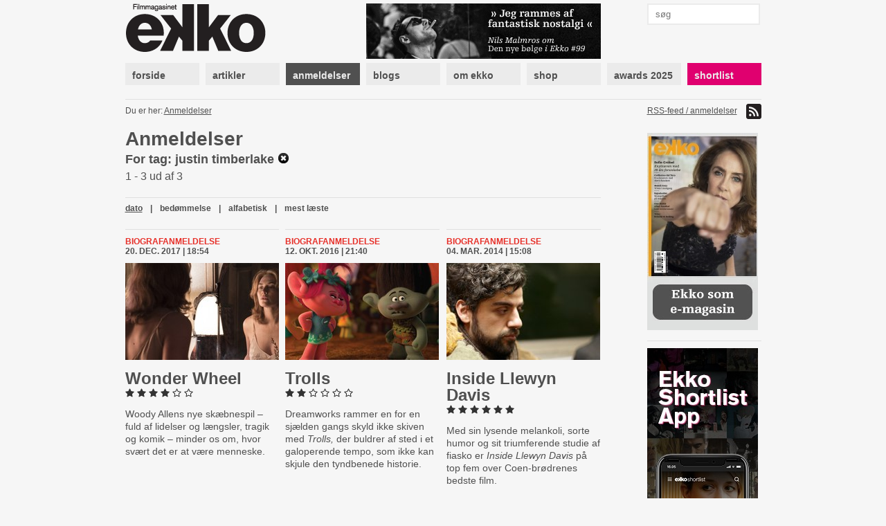

--- FILE ---
content_type: text/html; charset=utf-8
request_url: https://www.google.com/recaptcha/api2/aframe
body_size: 267
content:
<!DOCTYPE HTML><html><head><meta http-equiv="content-type" content="text/html; charset=UTF-8"></head><body><script nonce="GkXbft_aAVcxKotUxbKvjw">/** Anti-fraud and anti-abuse applications only. See google.com/recaptcha */ try{var clients={'sodar':'https://pagead2.googlesyndication.com/pagead/sodar?'};window.addEventListener("message",function(a){try{if(a.source===window.parent){var b=JSON.parse(a.data);var c=clients[b['id']];if(c){var d=document.createElement('img');d.src=c+b['params']+'&rc='+(localStorage.getItem("rc::a")?sessionStorage.getItem("rc::b"):"");window.document.body.appendChild(d);sessionStorage.setItem("rc::e",parseInt(sessionStorage.getItem("rc::e")||0)+1);localStorage.setItem("rc::h",'1768810120695');}}}catch(b){}});window.parent.postMessage("_grecaptcha_ready", "*");}catch(b){}</script></body></html>